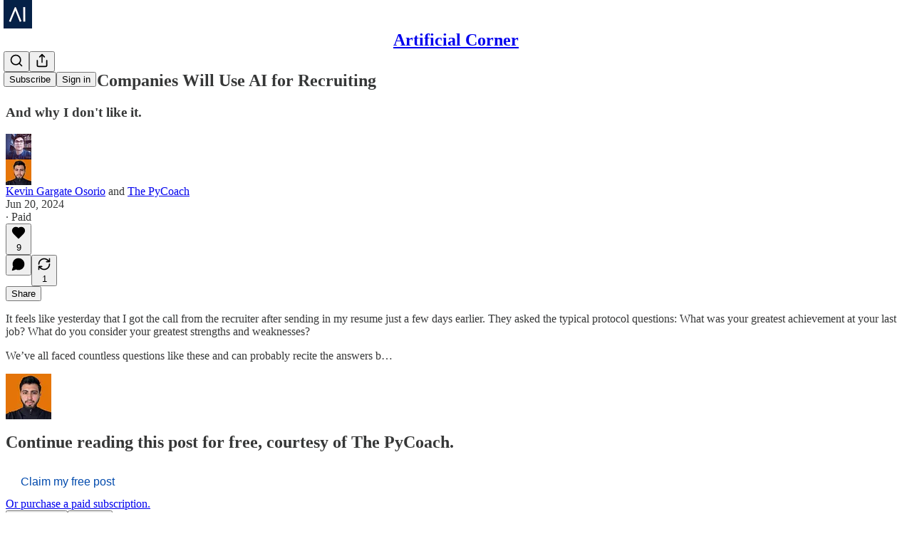

--- FILE ---
content_type: application/javascript
request_url: https://substackcdn.com/bundle/static/js/883.894df80f.js
body_size: 6157
content:
"use strict";(self.webpackChunksubstack=self.webpackChunksubstack||[]).push([["883"],{70145:function(e,t,n){n.d(t,{ct:()=>c,ey:()=>d,jN:()=>p});var o=n(69277),r=n(70408),l=n(4006),i=n(17402),a=n(15734),s=n.n(a);let u=(0,i.createContext)({oauthAccessToken:null,isOAuthProvider:!1}),d=()=>(0,i.useContext)(u);function c(e){let t=t=>{let{oauthAccessToken:n}=d();return(0,l.Y)(e,(0,r._)((0,o._)({},t),{oauthAccessToken:n}))};return t.displayName="WithOAuthEmbed(".concat(e.displayName||e.name||"Component",")"),t}let p=()=>{let{oauthAccessToken:e}=d();return(0,i.useMemo)(()=>{let t=t=>(e&&t.set("Authorization","Bearer ".concat(e)),t);return{get:e=>t(s().get(e)),post:e=>t(s().post(e)),put:e=>t(s().put(e)),delete:e=>t(s().delete(e)),patch:e=>t(s().patch(e))}},[e])}},62578:function(e,t,n){n.d(t,{N:()=>a});var o=n(17402),r=n(46271),l=n(13022),i=n(12501);function a(e){let{editingCommentUserId:t,postPublicationId:n}=e,a=(0,r.Jd)(),s=!!(0,l.Ay)("enable_notes_admins"),[u,d]=(0,o.useState)(null),{result:c}=(0,i.st)({pathname:"/api/v1/publication_user/notes_permissions",auto:s}),p=(0,o.useRef)(null!=t?t:null);function m(e){var t;p.current=null!=(t=null==e?void 0:e.id)?t:null,d(e)}(0,o.useEffect)(()=>{if(p.current&&!u&&c&&c.length>1){let e=c.find(e=>e.id===p.current);m(null!=e?e:null)}},[c,u]);let h=null!=c?c:[];return{postAsUserId:p,enableUserSwitcher:s,eligiblePostAsUsers:n?h.filter(e=>{var t;return(null==(t=e.primary_publication)?void 0:t.id)===n||e.id===(null==a?void 0:a.id)}):h,postAsUser:u,handleUpdatePostAsUser:m}}},56878:function(e,t,n){n.d(t,{g:()=>J});var o=n(69277),r=n(70408),l=n(79785),i=n(4006),a=n(32485),s=n.n(a),u=n(75107),d=n(17402),c=n(15734),p=n.n(c),m=n(34746),h=n(5109),f=n(84605),g=n(70145),_=n(58292),v=n(62578),y=n(86500),Y=n(53928),b=n(94729),w=n(68349),C=n(57023),S=n(43954),I=n(25859),E=n(38093),N=n(16993),P=n(84843),O=n(63136),A=n(39318);function k(){let e=(0,l._)(["We've sent an email to ",". Click the magic link or enter the code below:"]);return k=function(){return e},e}function D(){let e=(0,l._)(["We've sent an email to ",". Click the magic link inside to continue."]);return D=function(){return e},e}function R(e){var t,n;let{isOpen:o,onClose:r,user:l,pub:a,otpLoginEnabled:s,onboardingRedirect:u}=e,{iString:d,iTemplate:c}=(0,f.GO)();return(0,i.FD)(N.aF,{isOpen:o,onClose:r,className:"finish-magic-login-modal",children:[(0,i.Y)(N.rQ,{icon:(0,i.Y)(P.qx,{icon:(0,i.Y)(S.A,{size:20})}),title:d("Check your email to continue"),description:s?(0,i.Y)(O.EY,{children:c(k(),null!=(t=null==l?void 0:l.email)?t:"your email address")}):(0,i.Y)(O.EY,{children:c(D(),null!=(n=null==l?void 0:l.email)?n:"your email address")}),showClose:!0,alignItems:"center",onClose:r}),(0,i.Y)(N.cw,{children:s?(0,i.Y)(E.Z,{email:null==l?void 0:l.email,redirect:u||document.location.href}):(0,i.Y)(O.EY.B4,{align:"center",color:"secondary",decoration:"underline",children:(0,i.Y)(I.Yq,{href:(0,A.a7q)({for_pub:a.subdomain,with_password:!0}),children:d("Sign in with password instead")})})})]})}var T=n(87087),x=n(89490),F=n(35369),B=n(60322),U=n(8149),L=n(76977),G=n(88774),M=n(81929),W=n(47784),H=n(36372),q=n(56689),z=n(56262),K=n(49807),j=n(82776);function X(){let e=(0,l._)(["Only "," subscribers can comment on this post"]);return X=function(){return e},e}let V="commentInput",J=(0,d.forwardRef)((e,t)=>{let{commentBeingEdited:n,parent:l,post:a,autoFocus:u,formClassName:c,saveEdit:m,onCancel:h,onSuccess:_,user:C,freeSignup:S,freeSignupEmail:I,pub:E,token:N,bannedFromNotes:P,alwaysShowButtons:O,mediaClipId:k}=e,{iString:D}=(0,f.GO)(),x=(0,H.d)(),F=(0,g.jN)(),{isOAuthProvider:B,oauthAccessToken:U}=(0,g.ey)(),[G,M]=(0,d.useState)(!1),[W,z]=(0,d.useState)(null),[X,J]=(0,d.useState)(!1),[Q,Z]=(0,d.useState)(!1),{enableUserSwitcher:$,eligiblePostAsUsers:ee,postAsUser:et,handleUpdatePostAsUser:en}=(0,v.N)({editingCommentUserId:null==n?void 0:n.user_id,postPublicationId:a.publication_id}),eo=(0,d.useMemo)(()=>{if("undefined"!=typeof localStorage){let e=JSON.parse(localStorage.getItem(V)||"{}");if(e.postId===a.id)return{value:e.value,alsoShareToNotes:!!e.alsoShareToNotes};localStorage.removeItem(V)}},[]),ei=(0,o._)({value:null==n?void 0:n.body,alsoShareToNotes:!1,loading:!1,error:null},eo),[{value:ea,alsoShareToNotes:es,loading:eu,error:ed},ec]=(0,d.useState)(ei),ep=e=>ec(t=>(0,r._)((0,o._)({},t),{value:e})),em=(0,d.useRef)(null),eh=(0,d.useRef)(null);(0,d.useImperativeHandle)(t,()=>({focus(){var e;null==(e=em.current)||e.focus()},getTextareaRef:()=>em}),[]),(0,d.useEffect)(()=>{if(u){var e;null==(e=em.current)||e.focus()}},[]);let ef=!(null==C?void 0:C.name),[eg,e_]=(0,d.useState)(!1),ev=async()=>{(0,y.u4)(y.qY.COMMENT_PAYWALL_SHOWN,{post_id:a.id,post_type:a.type,parent_id:null==l?void 0:l.id}),(0,Y.jN)(Y.ti.TRACK_PAYWALL_SHOWN),e_(!0)},ey=async()=>{(0,y.u4)(y.qY.FINISH_MAGIC_LOGIN_MODAL_SHOWN,{post_id:a.id,post_type:a.type,parent_id:null==l?void 0:l.id}),await eS(),Z(!0)},[eY,eb]=(0,d.useState)(!1),ew=async()=>{(0,y.u4)(y.qY.PROFILE_UPDATER_SHOWN,{post_id:a.id,parent_id:null==l?void 0:l.id}),eb(!0)},eC=(0,d.useRef)(!1),eS=async()=>{if(!C)return void console.error("cannot sendLoginEmail, user not defined");if(!eC.current){eC.current=!0;try{var e;let t=await (0,b.x6)("/api/v1/email-login",{method:"POST",json:{email:C.email,redirect:null==(e=document.location.href.split("?")[0])?void 0:e.split("#")[0]}});"optional"===t.verification_code&&(M(!0),t.onboarding_redirect&&z(t.onboarding_redirect))}catch(e){alert((0,w.uX)(e))}}},eI=()=>{localStorage.setItem(V,JSON.stringify({postId:a.id,value:ea,alsoShareToNotes:es}))},eE=async()=>{if(n){ec(e=>(0,r._)((0,o._)({},e),{loading:!0}));try{let e=await (null==m?void 0:m(ea));eP(e)}catch(e){ec(t=>(0,r._)((0,o._)({},t),{loading:!1,error:e}))}}else eN()},eN=async function(){var e;let{profileUpdated:t}=arguments.length>0&&void 0!==arguments[0]?arguments[0]:{};if(eu)return;if(!(0,j.canPostComments)(C,a,E).canReply){eI(),await ev(),await (0,q.c)(600),ec(e=>(0,r._)((0,o._)({},e),{error:D("Please sign in.")}));return}if(ef&&!t){eI(),B?(J(!0),ec(e=>(0,r._)((0,o._)({},e),{loading:!1,error:D("Please set your profile name to comment.")}))):(J(!1),await ew(),await (0,q.c)(600),ec(e=>(0,r._)((0,o._)({},e),{error:D("Please update your profile.")})));return}ec(e=>(0,r._)((0,o._)({},e),{loading:!0}));let n={body:null==(e=em.current)?void 0:e.value,token:N,postAsUserId:null==et?void 0:et.id};k&&(n.mediaClipId=k);try{let e;if(es){let t=await F.post("/api/v1/comment/attachment").send({type:"link",url:l?(0,T.XB)(a,l,E):(0,A.wu9)(E,a)}),r=null==t?void 0:t.body;if(r){let t=(0,o._)({},n);t.attachmentIds=[r.id],e=await F.post("/api/v1/comment/feed").send(t)}else console.warn("Error creating attachment")}l&&(n.parent_id=l.id);let t=await F.post("/api/v1/post/".concat(a.id,"/comment")).send(n);if(localStorage.removeItem(V),!(null==C?void 0:C.profile_set_up_at)&&!B){let{body:{count:e}}=await p().get("/api/v1/user/profile_role_count");if(e>=2){let e=(0,A.yRP)("".concat((0,A.Ewe)(),"/profile/start"),{commentProfileFlow:!0,next:(0,T.XB)(a,t.body,E)});return(0,w.V2)(e,{local_navigation:!1}),!1}}eP({notesComment:e,res:t})}catch(e){e.response&&403===e.response.statusCode&&(C&&C.is_magic?await ey():await ev()),ec(t=>(0,r._)((0,o._)({},t),{loading:!1,error:e}))}},eP=e=>{let{res:t,notesComment:n}=e;if(!1!==t){if(_&&!ef){if(es&&n){let e=(0,K.Zgx)(n.body);x.popToast(()=>(0,i.Y)(H.y,{text:D("Shared to Notes"),cta:D("View now"),href:e}))}ep(""),_(t.body)}else{let e=(0,T.PG)(a,E);B?(0,w.V2)((0,T.EQ)(a,E,null!=U?U:"")):window.location.pathname===e?window.location.reload():(0,w.V2)((0,T.PG)(a,E,es?{feedCommentUrl:(0,K.Zgx)(t.body)}:{}))}ec(e=>(0,r._)((0,o._)({},e),{loading:!1}))}};return(0,i.FD)(L.pT,{"data-test-id":"comment-input",flex:"grow",className:s()({comment:n}),children:[(0,i.Y)("form",{className:s()("form-CkZ7Kt",c),onSubmit:e=>{e.preventDefault(),eE()},ref:eh,children:(0,i.Y)(el,{user:C,commentBeingEdited:n,post:a,pub:E,value:ea,bodyInputRef:em,onInput:e=>{let t=e.currentTarget.value;if(!(0,j.canPostComments)(C,a,E).canReply){e.preventDefault(),ev();return}ep(t)},onKeyDown:e=>{var t,n;if(null==C?void 0:C.is_magic){e&&e.preventDefault(),ey();return}if(!(0,j.canPostComments)(C,a,E).canReply){e.preventDefault(),ev();return}"Escape"===e.key&&(null==(t=em.current)?void 0:t.value.trim())===""?(null==(n=em.current)||n.blur(),null==h||h()):"Enter"===e.key&&e.metaKey&&eE()},bannedFromNotes:P,alsoShareToNotes:es,onShareToNotesChange:()=>ec(e=>(0,r._)((0,o._)({},e),{alsoShareToNotes:!es})),onCancel:()=>{h?h():ep("")},error:ed,loading:eu,alwaysShowButtons:O,isReplying:!!l,showProfileSetupLinkOnError:X,enableUserSwitcher:$,eligiblePostAsUsers:null!=ee?ee:[],postAsUser:et,handleUpdatePostAsUser:en})}),(0,i.Y)(er,{user:C,freeSignup:S,freeSignupEmail:I,pub:E,post:a,token:N,isProfileUpdateModalOpen:eY,setIsProfileUpdateModalOpen:eb,isPaywallModalOpen:eg,setIsPaywallModalOpen:e_,onProfileUpdaterSuccess:e=>"boolean"!=typeof e||!!(e&&eN({profileUpdated:e}))}),(0,i.Y)(R,{isOpen:Q,onClose:()=>Z(!1),user:C,pub:E,otpLoginEnabled:G,onboardingRedirect:W})]})}),Q=e=>{let{error:t,showProfileSetupLinkOnError:n}=e,{iString:o}=(0,f.GO)();if(!t)return null;let r="string"==typeof t?t:(0,w.uX)(t,"Something went wrong.");return(0,i.FD)(L.pT,{direction:"column",gap:4,children:[(0,i.Y)(M.vw,{priority:"secondary",theme:"error",flex:"auto",children:r}),n&&(0,i.Y)(O.EY.B3,{children:(0,i.Y)("a",{href:"".concat((0,A.Ewe)(),"/profile/edit"),target:"_blank",children:o("Set up profile")})})]})},Z=e=>{let{alsoShareToNotes:t,onChange:n}=e,{iString:o}=(0,f.GO)();return(0,i.FD)(L.pT,{as:"label",gap:12,alignItems:"center",justifyContent:"center",children:[(0,i.Y)(B.S,{name:"also_feed",checked:t,onChange:n}),(0,i.Y)(O.EY.B3,{color:"secondary",children:o("Also share to Notes")})]})},$=e=>{let{bodyInputRef:t,value:n,onInput:o,onKeyDown:r,iString:l,disabled:a}=e;return(0,i.Y)(W.A,{ref:t,name:"body",placeholder:l("Write a comment..."),defaultRows:4,maxRows:24,value:n||"",onInput:o,onKeyDown:r,className:"input-qHk4bN",disabled:a,"aria-label":l("Write a comment...")})},ee=e=>{let{isEditing:t,isReplying:n,bannedFromNotes:o,alsoShareToNotes:r,onShareToNotesChange:l,onCancel:a,loading:s,disableSubmit:u}=e;return(0,i.FD)(L.fI,{alignItems:"center",justifyContent:"space-between",children:[!t&&!o&&(0,i.Y)(Z,{alsoShareToNotes:r,onChange:l}),(0,i.FD)(et,{children:[(0,i.Y)(en,{onCancel:a}),(0,i.Y)(eo,{isEditing:t,isReplying:n,loading:s,disabled:u})]})]})},et=e=>{let{children:t}=e;return(0,i.Y)(L.fI,{gap:8,justifyContent:"end",flex:"grow",children:t})},en=e=>{let{onCancel:t}=e,{iString:n}=(0,f.GO)();return(0,i.Y)(F.$n,{priority:"secondary",onClick:t,children:n("Cancel")})},eo=e=>{let{isEditing:t,isReplying:n,loading:o,disabled:r}=e,{iString:l}=(0,f.GO)();return(0,i.Y)(F.$n,{priority:"primary",type:"submit",loading:o,disabled:r,children:l(t?"Save":n?"Reply":"Post")})},er=e=>{let{user:t,freeSignup:n,freeSignupEmail:o,pub:r,post:l,token:a,isProfileUpdateModalOpen:s,setIsProfileUpdateModalOpen:u,isPaywallModalOpen:d,setIsPaywallModalOpen:c,onProfileUpdaterSuccess:p}=e,{iString:g,iTemplate:_}=(0,f.GO)();return(0,i.FD)(i.FK,{children:[(0,i.Y)(h.QL,{isOpen:s,onClose:e=>{u(!1),p(e)},user:t,freeSignup:n,freeSignupEmail:o,optionalPhoto:!0,token:a,text:g("Save and post comment")}),(0,i.Y)(m.EH,{isOpen:d,onClose:()=>c(!1),user:t,freeSignup:n,freeSignupEmail:o,publication:r,post:l,title:_(X(),(0,z.isFoundingAudience)(l.audience)?"founding":"paid"),reauthenticationTitle:g("To post a comment, please re-authenticate.")})]})},el=e=>{let{user:t,commentBeingEdited:n,post:o,pub:r,value:l,bodyInputRef:a,onInput:s,onKeyDown:u,bannedFromNotes:d,alsoShareToNotes:c,onShareToNotesChange:p,onCancel:m,error:h,loading:g,alwaysShowButtons:v,isReplying:y,showProfileSetupLinkOnError:Y,enableUserSwitcher:b,eligiblePostAsUsers:w,postAsUser:S,handleUpdatePostAsUser:I}=e,{iString:E}=(0,f.GO)(),N=!(null==l?void 0:l.trim());return(0,i.FD)(i.FK,{children:[b&&w&&w.length>1?(0,i.Y)(ei,{user:null!=S?S:t,eligiblePostAsUsers:w,handleUpdatePostAsUser:I}):(0,i.Y)(_.bB,{size:32,user:t}),(0,i.FD)(L.I1,{flex:"grow",gap:8,children:[n&&(0,i.Y)(C.P,{comment:n,post:o,pub:r,isCollapsed:!0,userBanned:!1,hideContextMenu:!0,onChange:()=>{},startEdit:()=>{},startReport:()=>{},openBan:()=>{}}),(0,i.Y)($,{bodyInputRef:a,value:l,onInput:s,onKeyDown:u,iString:E,disabled:g}),(0,i.Y)(Q,{error:h,showProfileSetupLinkOnError:Y}),(0,i.Y)(U.N,{open:!N||!!v,children:(0,i.Y)(ee,{isReplying:y,isEditing:!!n,bannedFromNotes:d,alsoShareToNotes:c,onShareToNotesChange:p,onCancel:m,loading:g,disableSubmit:N})})]})]})};function ei(e){let{user:t,eligiblePostAsUsers:n,handleUpdatePostAsUser:o}=e;return(0,i.Y)(G.W1,{trigger:(0,i.FD)(x.az,{className:"postAsUserSwitcher-IPqxbX",children:[(0,i.Y)(_.bB,{size:32,user:t}),(0,i.Y)(u.A,{size:12,className:"postAsUserSwitcherIcon-Q4hhV0"})]}),children:n.map(e=>(0,i.Y)(G.Dr,{onClick:()=>o(e),children:e.name},e.id))})}},57023:function(e,t,n){n.d(t,{P:()=>E});var o=n(79785),r=n(4006),l=n(69843),i=n.n(l),a=n(17402),s=n(84777),u=n(84605),d=n(46271),c=n(27332),p=n(25859),m=n(58292),h=n(23294),f=n(55347),g=n(87087),_=n(89490),v=n(35369),y=n(76977),Y=n(63136),b=n(16291),w=n(82776),C=n(57324),S=n(70515);function I(){let e=(0,o._)(["Edited"]);return I=function(){return e},e}function E(e){let{post:t,pub:n,comment:o,isCollapsed:l,onProfileClick:i,userBanned:a,toggleCollapse:s,userPendingApproval:u,onChange:p,startEdit:m,startReport:f,openBan:g,hideContextMenu:_}=e,v=(0,d.Jd)();return(0,r.FD)(y.Ye,{children:[(0,r.FD)(T,{children:[(0,r.Y)(c.X6,{children:(0,r.FD)(c.qv,{children:[(0,r.Y)(N,{comment:o,onClick:i}),(0,r.Y)(P,{comment:o}),(0,r.Y)(A,{comment:o,post:t,pub:n}),(0,r.Y)(k,{comment:o})]})}),!l&&(0,r.Y)(R,{comment:o,userBanned:a,userPendingApproval:u}),(0,r.Y)(D,{comment:o,isCollapsed:l,toggleCollapse:s})]}),(0,r.Y)(x,{onClick:s}),!_&&(0,r.Y)(h.f,{comment:o,pub:n,post:t,user:v,onChange:p,startEdit:m,startReport:f,openBan:g,isCollapsed:l,toggleCollapse:s})]})}function N(e){let{comment:t,onClick:n}=e,{iString:o}=(0,u.GO)();if(t.name&&!i()(t.user_id))return(0,r.Y)(Y.EY.B4,{color:"primary",display:"flex",gap:6,children:(0,r.Y)(c.wF,{user:(0,g.DH)(t),onClick:n?()=>n(t):void 0})});let l=o(t.hidden?"Comment hidden":t.deleted?"Comment deleted":(0,S.Pp)(t)?"Anonymous":"Comment removed");return(0,r.Y)(Y.EY.B4,{color:"secondary",children:l})}function P(e){var t,n,o,l,i;let{comment:a}=e,u=(null==(t=a.metadata)?void 0:t.author_on_other_pub)&&!a.metadata.is_author,d=(null==(o=a.metadata)||null==(n=o.author_on_other_pub)?void 0:n.id)&&!a.hidden;return u?d?(0,r.Y)(s.m,{pubId:null!=(i=null==(l=a.metadata.author_on_other_pub)?void 0:l.id)?i:0,trigger:(0,r.Y)(O,{comment:a})}):(0,r.Y)(O,{comment:a}):null}function O(e){var t;let{comment:n}=e,o=(0,d.Jd)();return n.metadata.author_on_other_pub&&o?(0,r.Y)(Y.EY.B4,{as:"span",color:"secondary",weight:"regular",children:(0,r.Y)(p.RC,{publication:n.metadata.author_on_other_pub,utm_source:C.VU.substackFeedItem,utm_content:C.fL.commentMetadata,user:o,children:(0,r.FD)("span",{children:[(0,w.truncateText)(null==(t=n.metadata.author_on_other_pub)?void 0:t.name,32)," "]})})}):null}function A(e){let{comment:t,post:n,pub:o}=e;return(0,r.Y)(Y.Yq,{href:(0,g.XB)(n,t,o),onClick:e=>null===this||void 0===this?void 0:this.onDateClick(e),rel:"nofollow",native:!0,color:"secondary",title:c.M6.format((0,b.A)(t.date).toDate()),children:(0,r.Y)(m.iE,{timestamp:t.date})})}function k(e){let{comment:t}=e,{iTemplate:n}=(0,u.GO)();return t.edited_at?(0,r.Y)(Y.EY.B4,{as:"span",fontStyle:"italic",decoration:"hover-underline",cursor:"pointer",color:"tertiary",title:c.M6.format((0,b.A)(t.edited_at).toDate()),children:n(I())}):null}function D(e){let{comment:t,toggleCollapse:n,isCollapsed:o}=e,{iString:l}=(0,u.GO)(),[i,s]=(0,a.useState)(!1);if(!o||!n)return null;let d=e=>{var t,n;return(null!=(t=e.children)?t:[]).length+(null!=(n=e.children)?n:[]).reduce((e,t)=>e+d(t),0)},c=d(t),p=l(i?"Loading":c>0?"Show replies":"Show comment");return(0,r.Y)(y.fI,{children:(0,r.Y)(v.$n,{size:"sm",flex:"auto",priority:"secondary-outline",maxHeight:28,onClick:()=>{s(!0),setTimeout(()=>{n(),s(!1)},0)},children:p})})}function R(e){let{comment:t,userBanned:n,userPendingApproval:o}=e,l=(0,f.Ud)({comment:t}),i=(0,f.Q0)({comment:t,userBanned:n}),a=(0,f.GL)({comment:t,userPendingApproval:o});return l||i||a?(0,r.FD)(f.FS,{children:[l,i,a]}):null}let T=(0,_.I4)({display:"flex",direction:"column",gap:4}),x=(0,_.I4)({display:"flex",direction:"column",flex:"grow"})},47784:function(e,t,n){n.d(t,{A:()=>m});var o=n(69277),r=n(70408),l=n(32641),i=n(4006),a=n(32485),s=n.n(a),u=n(17402),d=n(11587),c=n(65842),p=n(24311);let m=(0,u.forwardRef)((e,t)=>{var{className:n,error:a=!1,defaultRows:m=4,maxRows:h,value:f,onChange:g}=e,_=(0,l._)(e,["className","error","defaultRows","maxRows","value","onChange"]);let{innerRef:v,combinedRef:y}=(0,c.N)(t),{value:Y,handleChange:b}=(0,d.u)({value:f,onChange:g}),w=(0,u.useCallback)(()=>{let e=v.current;if(!e)return;let t=window.getComputedStyle(e),n=parseInt(t.borderTopWidth)+parseInt(t.borderBottomWidth),o=parseInt(t.paddingTop)+parseInt(t.paddingBottom),r=parseInt(t.lineHeight);e.style.height="auto";let l=h?r*h+n+o:1/0,i=r*m+n+o,a=Math.min(Math.max(e.scrollHeight+n,i),l);e.style.height="".concat(a,"px")},[m,h]);return(0,u.useEffect)(()=>{w(),document.fonts&&"loaded"!==document.fonts.status&&document.fonts.ready.then(w)},[w,f]),(0,u.useEffect)(()=>(window.addEventListener("resize",w),()=>window.removeEventListener("resize",w)),[w]),(0,i.Y)(d.T,(0,r._)((0,o._)({},_),{value:Y,onChange:e=>{b(e),w()},rows:m,className:s()(n,p.A.autogrowing),ref:y,error:a}))})}}]);